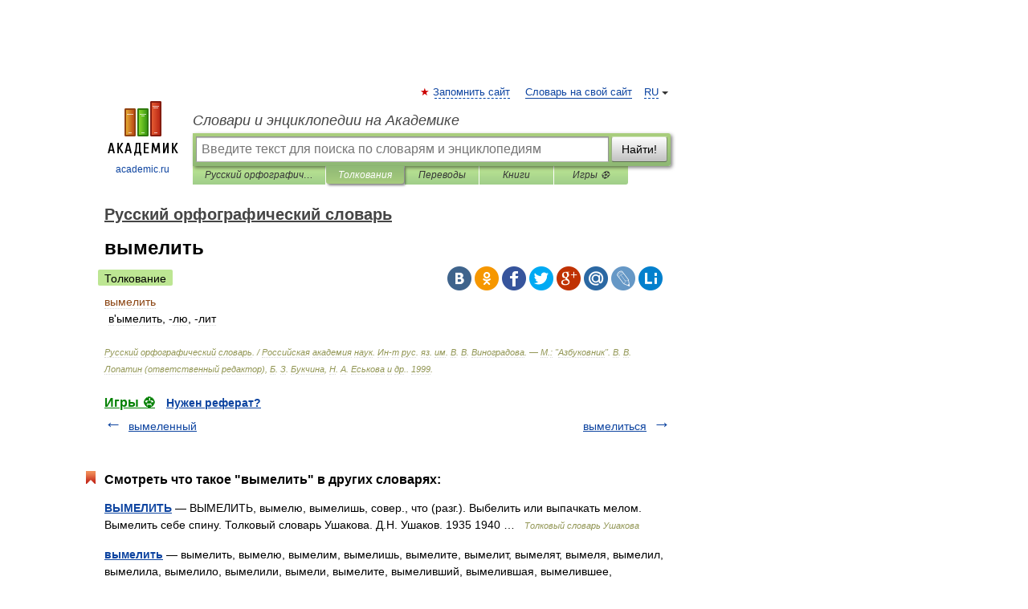

--- FILE ---
content_type: application/javascript; charset=utf-8
request_url: https://fundingchoicesmessages.google.com/f/AGSKWxXG4cqDouDK_YmOt0b3ryDu3gq1X__5KfQcF-ddzPLoZGzT001HMbscEoB_7S6Fm44V0HQ-5P0-6qnoGt0kbfZNqLeuUIXIuHRay6ZazRdaDr1B6RdVhb9-4fHckf9KUUH-wEfxaE23eK8lOMXb5nLyJ4igXWq0TIztL5kMeltQ7Kfm3EiDlc6BjlSc/_/ad2push.?handler=ads&/Adstream?/affiliateadvertisement./div-ads.
body_size: -1288
content:
window['425027f9-2b07-45f7-bdd6-3039bb77af07'] = true;